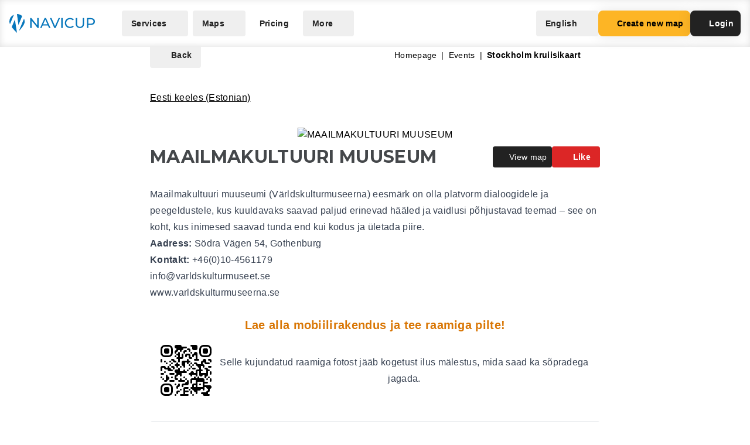

--- FILE ---
content_type: application/javascript
request_url: https://navicup.com/frontpage/public/dist/assets/iconify-GNubkJya.js
body_size: 6828
content:
import{f as ye,h as R,j as xe,w as be,k as ve,s as we,i as B,P as Ie}from"./languages-DjGBg7kH.js";const re=/^[a-z0-9]+(-[a-z0-9]+)*$/,M=(e,o,n,i="")=>{const t=e.split(":");if(e.slice(0,1)==="@"){if(t.length<2||t.length>3)return null;i=t.shift().slice(1)}if(t.length>3||!t.length)return null;if(t.length>1){const l=t.pop(),u=t.pop(),c={provider:t.length>0?t[0]:i,prefix:u,name:l};return o&&!E(c)?null:c}const s=t[0],r=s.split("-");if(r.length>1){const l={provider:i,prefix:r.shift(),name:r.join("-")};return o&&!E(l)?null:l}if(n&&i===""){const l={provider:i,prefix:"",name:s};return o&&!E(l,n)?null:l}return null},E=(e,o)=>e?!!((o&&e.prefix===""||e.prefix)&&e.name):!1,ce=Object.freeze({left:0,top:0,width:16,height:16}),L=Object.freeze({rotate:0,vFlip:!1,hFlip:!1}),D=Object.freeze({...ce,...L}),U=Object.freeze({...D,body:"",hidden:!1});function ke(e,o){const n={};!e.hFlip!=!o.hFlip&&(n.hFlip=!0),!e.vFlip!=!o.vFlip&&(n.vFlip=!0);const i=((e.rotate||0)+(o.rotate||0))%4;return i&&(n.rotate=i),n}function K(e,o){const n=ke(e,o);for(const i in U)i in L?i in e&&!(i in n)&&(n[i]=L[i]):i in o?n[i]=o[i]:i in e&&(n[i]=e[i]);return n}function Se(e,o){const n=e.icons,i=e.aliases||Object.create(null),t=Object.create(null);function s(r){if(n[r])return t[r]=[];if(!(r in t)){t[r]=null;const l=i[r]&&i[r].parent,u=l&&s(l);u&&(t[r]=[l].concat(u))}return t[r]}return Object.keys(n).concat(Object.keys(i)).forEach(s),t}function Te(e,o,n){const i=e.icons,t=e.aliases||Object.create(null);let s={};function r(l){s=K(i[l]||t[l],s)}return r(o),n.forEach(r),K(e,s)}function le(e,o){const n=[];if(typeof e!="object"||typeof e.icons!="object")return n;e.not_found instanceof Array&&e.not_found.forEach(t=>{o(t,null),n.push(t)});const i=Se(e);for(const t in i){const s=i[t];s&&(o(t,Te(e,t,s)),n.push(t))}return n}const Ce={provider:"",aliases:{},not_found:{},...ce};function z(e,o){for(const n in o)if(n in e&&typeof e[n]!=typeof o[n])return!1;return!0}function ue(e){if(typeof e!="object"||e===null)return null;const o=e;if(typeof o.prefix!="string"||!e.icons||typeof e.icons!="object"||!z(e,Ce))return null;const n=o.icons;for(const t in n){const s=n[t];if(!t||typeof s.body!="string"||!z(s,U))return null}const i=o.aliases||Object.create(null);for(const t in i){const s=i[t],r=s.parent;if(!t||typeof r!="string"||!n[r]&&!i[r]||!z(s,U))return null}return o}const W=Object.create(null);function Pe(e,o){return{provider:e,prefix:o,icons:Object.create(null),missing:new Set}}function S(e,o){const n=W[e]||(W[e]=Object.create(null));return n[o]||(n[o]=Pe(e,o))}function fe(e,o){return ue(o)?le(o,(n,i)=>{i?e.icons[n]=i:e.missing.add(n)}):[]}function je(e,o,n){try{if(typeof n.body=="string")return e.icons[o]={...n},!0}catch{}return!1}let j=!1;function ae(e){return typeof e=="boolean"&&(j=e),j}function Fe(e){const o=typeof e=="string"?M(e,!0,j):e;if(o){const n=S(o.provider,o.prefix),i=o.name;return n.icons[i]||(n.missing.has(i)?null:void 0)}}function Ee(e,o){const n=M(e,!0,j);if(!n)return!1;const i=S(n.provider,n.prefix);return o?je(i,n.name,o):(i.missing.add(n.name),!0)}function Oe(e,o){if(typeof e!="object")return!1;if(typeof o!="string"&&(o=e.provider||""),j&&!o&&!e.prefix){let t=!1;return ue(e)&&(e.prefix="",le(e,(s,r)=>{Ee(s,r)&&(t=!0)})),t}const n=e.prefix;if(!E({prefix:n,name:"a"}))return!1;const i=S(o,n);return!!fe(i,e)}const de=Object.freeze({width:null,height:null}),pe=Object.freeze({...de,...L}),Ae=/(-?[0-9.]*[0-9]+[0-9.]*)/g,Le=/^-?[0-9.]*[0-9]+[0-9.]*$/g;function J(e,o,n){if(o===1)return e;if(n=n||100,typeof e=="number")return Math.ceil(e*o*n)/n;if(typeof e!="string")return e;const i=e.split(Ae);if(i===null||!i.length)return e;const t=[];let s=i.shift(),r=Le.test(s);for(;;){if(r){const l=parseFloat(s);isNaN(l)?t.push(s):t.push(Math.ceil(l*o*n)/n)}else t.push(s);if(s=i.shift(),s===void 0)return t.join("");r=!r}}function Me(e,o="defs"){let n="";const i=e.indexOf("<"+o);for(;i>=0;){const t=e.indexOf(">",i),s=e.indexOf("</"+o);if(t===-1||s===-1)break;const r=e.indexOf(">",s);if(r===-1)break;n+=e.slice(t+1,s).trim(),e=e.slice(0,i).trim()+e.slice(r+1)}return{defs:n,content:e}}function De(e,o){return e?"<defs>"+e+"</defs>"+o:o}function Ne(e,o,n){const i=Me(e);return De(i.defs,o+i.content+n)}const Re=e=>e==="unset"||e==="undefined"||e==="none";function ze(e,o){const n={...D,...e},i={...pe,...o},t={left:n.left,top:n.top,width:n.width,height:n.height};let s=n.body;[n,i].forEach(m=>{const a=[],k=m.hFlip,w=m.vFlip;let v=m.rotate;k?w?v+=2:(a.push("translate("+(t.width+t.left).toString()+" "+(0-t.top).toString()+")"),a.push("scale(-1 1)"),t.top=t.left=0):w&&(a.push("translate("+(0-t.left).toString()+" "+(t.height+t.top).toString()+")"),a.push("scale(1 -1)"),t.top=t.left=0);let x;switch(v<0&&(v-=Math.floor(v/4)*4),v=v%4,v){case 1:x=t.height/2+t.top,a.unshift("rotate(90 "+x.toString()+" "+x.toString()+")");break;case 2:a.unshift("rotate(180 "+(t.width/2+t.left).toString()+" "+(t.height/2+t.top).toString()+")");break;case 3:x=t.width/2+t.left,a.unshift("rotate(-90 "+x.toString()+" "+x.toString()+")");break}v%2===1&&(t.left!==t.top&&(x=t.left,t.left=t.top,t.top=x),t.width!==t.height&&(x=t.width,t.width=t.height,t.height=x)),a.length&&(s=Ne(s,'<g transform="'+a.join(" ")+'">',"</g>"))});const r=i.width,l=i.height,u=t.width,c=t.height;let f,d;r===null?(d=l===null?"1em":l==="auto"?c:l,f=J(d,u/c)):(f=r==="auto"?u:r,d=l===null?J(f,c/u):l==="auto"?c:l);const p={},g=(m,a)=>{Re(a)||(p[m]=a.toString())};g("width",f),g("height",d);const y=[t.left,t.top,u,c];return p.viewBox=y.join(" "),{attributes:p,viewBox:y,body:s}}const Qe=/\sid="(\S+)"/g,Ue="IconifyId"+Date.now().toString(16)+(Math.random()*16777216|0).toString(16);let qe=0;function He(e,o=Ue){const n=[];let i;for(;i=Qe.exec(e);)n.push(i[1]);if(!n.length)return e;const t="suffix"+(Math.random()*16777216|Date.now()).toString(16);return n.forEach(s=>{const r=typeof o=="function"?o(s):o+(qe++).toString(),l=s.replace(/[.*+?^${}()|[\]\\]/g,"\\$&");e=e.replace(new RegExp('([#;"])('+l+')([")]|\\.[a-z])',"g"),"$1"+r+t+"$3")}),e=e.replace(new RegExp(t,"g"),""),e}const q=Object.create(null);function $e(e,o){q[e]=o}function H(e){return q[e]||q[""]}function V(e){let o;if(typeof e.resources=="string")o=[e.resources];else if(o=e.resources,!(o instanceof Array)||!o.length)return null;return{resources:o,path:e.path||"/",maxURL:e.maxURL||500,rotate:e.rotate||750,timeout:e.timeout||5e3,random:e.random===!0,index:e.index||0,dataAfterTimeout:e.dataAfterTimeout!==!1}}const G=Object.create(null),C=["https://api.simplesvg.com","https://api.unisvg.com"],O=[];for(;C.length>0;)C.length===1||Math.random()>.5?O.push(C.shift()):O.push(C.pop());G[""]=V({resources:["https://api.iconify.design"].concat(O)});function Ve(e,o){const n=V(o);return n===null?!1:(G[e]=n,!0)}function _(e){return G[e]}const Ge=()=>{let e;try{if(e=fetch,typeof e=="function")return e}catch{}};let X=Ge();function _e(e,o){const n=_(e);if(!n)return 0;let i;if(!n.maxURL)i=0;else{let t=0;n.resources.forEach(r=>{t=Math.max(t,r.length)});const s=o+".json?icons=";i=n.maxURL-t-n.path.length-s.length}return i}function Be(e){return e===404}const Ke=(e,o,n)=>{const i=[],t=_e(e,o),s="icons";let r={type:s,provider:e,prefix:o,icons:[]},l=0;return n.forEach((u,c)=>{l+=u.length+1,l>=t&&c>0&&(i.push(r),r={type:s,provider:e,prefix:o,icons:[]},l=u.length),r.icons.push(u)}),i.push(r),i};function We(e){if(typeof e=="string"){const o=_(e);if(o)return o.path}return"/"}const Je=(e,o,n)=>{if(!X){n("abort",424);return}let i=We(o.provider);switch(o.type){case"icons":{const s=o.prefix,l=o.icons.join(","),u=new URLSearchParams({icons:l});i+=s+".json?"+u.toString();break}case"custom":{const s=o.uri;i+=s.slice(0,1)==="/"?s.slice(1):s;break}default:n("abort",400);return}let t=503;X(e+i).then(s=>{const r=s.status;if(r!==200){setTimeout(()=>{n(Be(r)?"abort":"next",r)});return}return t=501,s.json()}).then(s=>{if(typeof s!="object"||s===null){setTimeout(()=>{s===404?n("abort",s):n("next",t)});return}setTimeout(()=>{n("success",s)})}).catch(()=>{n("next",t)})},Xe={prepare:Ke,send:Je};function Ye(e){const o={loaded:[],missing:[],pending:[]},n=Object.create(null);e.sort((t,s)=>t.provider!==s.provider?t.provider.localeCompare(s.provider):t.prefix!==s.prefix?t.prefix.localeCompare(s.prefix):t.name.localeCompare(s.name));let i={provider:"",prefix:"",name:""};return e.forEach(t=>{if(i.name===t.name&&i.prefix===t.prefix&&i.provider===t.provider)return;i=t;const s=t.provider,r=t.prefix,l=t.name,u=n[s]||(n[s]=Object.create(null)),c=u[r]||(u[r]=S(s,r));let f;l in c.icons?f=o.loaded:r===""||c.missing.has(l)?f=o.missing:f=o.pending;const d={provider:s,prefix:r,name:l};f.push(d)}),o}function he(e,o){e.forEach(n=>{const i=n.loaderCallbacks;i&&(n.loaderCallbacks=i.filter(t=>t.id!==o))})}function Ze(e){e.pendingCallbacksFlag||(e.pendingCallbacksFlag=!0,setTimeout(()=>{e.pendingCallbacksFlag=!1;const o=e.loaderCallbacks?e.loaderCallbacks.slice(0):[];if(!o.length)return;let n=!1;const i=e.provider,t=e.prefix;o.forEach(s=>{const r=s.icons,l=r.pending.length;r.pending=r.pending.filter(u=>{if(u.prefix!==t)return!0;const c=u.name;if(e.icons[c])r.loaded.push({provider:i,prefix:t,name:c});else if(e.missing.has(c))r.missing.push({provider:i,prefix:t,name:c});else return n=!0,!0;return!1}),r.pending.length!==l&&(n||he([e],s.id),s.callback(r.loaded.slice(0),r.missing.slice(0),r.pending.slice(0),s.abort))})}))}let et=0;function tt(e,o,n){const i=et++,t=he.bind(null,n,i);if(!o.pending.length)return t;const s={id:i,icons:o,callback:e,abort:t};return n.forEach(r=>{(r.loaderCallbacks||(r.loaderCallbacks=[])).push(s)}),t}function nt(e,o=!0,n=!1){const i=[];return e.forEach(t=>{const s=typeof t=="string"?M(t,o,n):t;s&&i.push(s)}),i}var ot={resources:[],index:0,timeout:2e3,rotate:750,random:!1,dataAfterTimeout:!1};function it(e,o,n,i){const t=e.resources.length,s=e.random?Math.floor(Math.random()*t):e.index;let r;if(e.random){let h=e.resources.slice(0);for(r=[];h.length>1;){const b=Math.floor(Math.random()*h.length);r.push(h[b]),h=h.slice(0,b).concat(h.slice(b+1))}r=r.concat(h)}else r=e.resources.slice(s).concat(e.resources.slice(0,s));const l=Date.now();let u="pending",c=0,f,d=null,p=[],g=[];typeof i=="function"&&g.push(i);function y(){d&&(clearTimeout(d),d=null)}function m(){u==="pending"&&(u="aborted"),y(),p.forEach(h=>{h.status==="pending"&&(h.status="aborted")}),p=[]}function a(h,b){b&&(g=[]),typeof h=="function"&&g.push(h)}function k(){return{startTime:l,payload:o,status:u,queriesSent:c,queriesPending:p.length,subscribe:a,abort:m}}function w(){u="failed",g.forEach(h=>{h(void 0,f)})}function v(){p.forEach(h=>{h.status==="pending"&&(h.status="aborted")}),p=[]}function x(h,b,T){const F=b!=="success";switch(p=p.filter(I=>I!==h),u){case"pending":break;case"failed":if(F||!e.dataAfterTimeout)return;break;default:return}if(b==="abort"){f=T,w();return}if(F){f=T,p.length||(r.length?N():w());return}if(y(),v(),!e.random){const I=e.resources.indexOf(h.resource);I!==-1&&I!==e.index&&(e.index=I)}u="completed",g.forEach(I=>{I(T)})}function N(){if(u!=="pending")return;y();const h=r.shift();if(h===void 0){if(p.length){d=setTimeout(()=>{y(),u==="pending"&&(v(),w())},e.timeout);return}w();return}const b={status:"pending",resource:h,callback:(T,F)=>{x(b,T,F)}};p.push(b),c++,d=setTimeout(N,e.rotate),n(h,o,b.callback)}return setTimeout(N),k}function ge(e){const o={...ot,...e};let n=[];function i(){n=n.filter(l=>l().status==="pending")}function t(l,u,c){const f=it(o,l,u,(d,p)=>{i(),c&&c(d,p)});return n.push(f),f}function s(l){return n.find(u=>l(u))||null}return{query:t,find:s,setIndex:l=>{o.index=l},getIndex:()=>o.index,cleanup:i}}function Y(){}const Q=Object.create(null);function st(e){if(!Q[e]){const o=_(e);if(!o)return;const n=ge(o),i={config:o,redundancy:n};Q[e]=i}return Q[e]}function rt(e,o,n){let i,t;if(typeof e=="string"){const s=H(e);if(!s)return n(void 0,424),Y;t=s.send;const r=st(e);r&&(i=r.redundancy)}else{const s=V(e);if(s){i=ge(s);const r=e.resources?e.resources[0]:"",l=H(r);l&&(t=l.send)}}return!i||!t?(n(void 0,424),Y):i.query(o,t,n)().abort}function Z(){}function ct(e){e.iconsLoaderFlag||(e.iconsLoaderFlag=!0,setTimeout(()=>{e.iconsLoaderFlag=!1,Ze(e)}))}function lt(e){const o=[],n=[];return e.forEach(i=>{(i.match(re)?o:n).push(i)}),{valid:o,invalid:n}}function P(e,o,n){function i(){const t=e.pendingIcons;o.forEach(s=>{t&&t.delete(s),e.icons[s]||e.missing.add(s)})}if(n&&typeof n=="object")try{if(!fe(e,n).length){i();return}}catch(t){console.error(t)}i(),ct(e)}function ee(e,o){e instanceof Promise?e.then(n=>{o(n)}).catch(()=>{o(null)}):o(e)}function ut(e,o){e.iconsToLoad?e.iconsToLoad=e.iconsToLoad.concat(o).sort():e.iconsToLoad=o,e.iconsQueueFlag||(e.iconsQueueFlag=!0,setTimeout(()=>{e.iconsQueueFlag=!1;const{provider:n,prefix:i}=e,t=e.iconsToLoad;if(delete e.iconsToLoad,!t||!t.length)return;const s=e.loadIcon;if(e.loadIcons&&(t.length>1||!s)){ee(e.loadIcons(t,i,n),f=>{P(e,t,f)});return}if(s){t.forEach(f=>{const d=s(f,i,n);ee(d,p=>{const g=p?{prefix:i,icons:{[f]:p}}:null;P(e,[f],g)})});return}const{valid:r,invalid:l}=lt(t);if(l.length&&P(e,l,null),!r.length)return;const u=i.match(re)?H(n):null;if(!u){P(e,r,null);return}u.prepare(n,i,r).forEach(f=>{rt(n,f,d=>{P(e,f.icons,d)})})}))}const ft=(e,o)=>{const n=nt(e,!0,ae()),i=Ye(n);if(!i.pending.length){let u=!0;return o&&setTimeout(()=>{u&&o(i.loaded,i.missing,i.pending,Z)}),()=>{u=!1}}const t=Object.create(null),s=[];let r,l;return i.pending.forEach(u=>{const{provider:c,prefix:f}=u;if(f===l&&c===r)return;r=c,l=f,s.push(S(c,f));const d=t[c]||(t[c]=Object.create(null));d[f]||(d[f]=[])}),i.pending.forEach(u=>{const{provider:c,prefix:f,name:d}=u,p=S(c,f),g=p.pendingIcons||(p.pendingIcons=new Set);g.has(d)||(g.add(d),t[c][f].push(d))}),s.forEach(u=>{const c=t[u.provider][u.prefix];c.length&&ut(u,c)}),o?tt(o,i,s):Z};function at(e,o){const n={...e};for(const i in o){const t=o[i],s=typeof t;i in de?(t===null||t&&(s==="string"||s==="number"))&&(n[i]=t):s===typeof n[i]&&(n[i]=i==="rotate"?t%4:t)}return n}const dt=/[\s,]+/;function pt(e,o){o.split(dt).forEach(n=>{switch(n.trim()){case"horizontal":e.hFlip=!0;break;case"vertical":e.vFlip=!0;break}})}function ht(e,o=0){const n=e.replace(/^-?[0-9.]*/,"");function i(t){for(;t<0;)t+=4;return t%4}if(n===""){const t=parseInt(e);return isNaN(t)?0:i(t)}else if(n!==e){let t=0;switch(n){case"%":t=25;break;case"deg":t=90}if(t){let s=parseFloat(e.slice(0,e.length-n.length));return isNaN(s)?0:(s=s/t,s%1===0?i(s):0)}}return o}function gt(e,o){let n=e.indexOf("xlink:")===-1?"":' xmlns:xlink="http://www.w3.org/1999/xlink"';for(const i in o)n+=" "+i+'="'+o[i]+'"';return'<svg xmlns="http://www.w3.org/2000/svg"'+n+">"+e+"</svg>"}function mt(e){return e.replace(/"/g,"'").replace(/%/g,"%25").replace(/#/g,"%23").replace(/</g,"%3C").replace(/>/g,"%3E").replace(/\s+/g," ")}function yt(e){return"data:image/svg+xml,"+mt(e)}function xt(e){return'url("'+yt(e)+'")'}const te={...pe,inline:!1},bt={xmlns:"http://www.w3.org/2000/svg","xmlns:xlink":"http://www.w3.org/1999/xlink","aria-hidden":!0,role:"img"},vt={display:"inline-block"},$={backgroundColor:"currentColor"},me={backgroundColor:"transparent"},ne={Image:"var(--svg)",Repeat:"no-repeat",Size:"100% 100%"},oe={webkitMask:$,mask:$,background:me};for(const e in oe){const o=oe[e];for(const n in ne)o[e+n]=ne[n]}const A={};["horizontal","vertical"].forEach(e=>{const o=e.slice(0,1)+"Flip";A[e+"-flip"]=o,A[e.slice(0,1)+"-flip"]=o,A[e+"Flip"]=o});function ie(e){return e+(e.match(/^[-0-9.]+$/)?"px":"")}const se=(e,o)=>{const n=at(te,o),i={...bt},t=o.mode||"svg",s={},r=o.style,l=typeof r=="object"&&!(r instanceof Array)?r:{};for(let m in o){const a=o[m];if(a!==void 0)switch(m){case"icon":case"style":case"onLoad":case"mode":case"ssr":break;case"inline":case"hFlip":case"vFlip":n[m]=a===!0||a==="true"||a===1;break;case"flip":typeof a=="string"&&pt(n,a);break;case"color":s.color=a;break;case"rotate":typeof a=="string"?n[m]=ht(a):typeof a=="number"&&(n[m]=a);break;case"ariaHidden":case"aria-hidden":a!==!0&&a!=="true"&&delete i["aria-hidden"];break;default:{const k=A[m];k?(a===!0||a==="true"||a===1)&&(n[k]=!0):te[m]===void 0&&(i[m]=a)}}}const u=ze(e,n),c=u.attributes;if(n.inline&&(s.verticalAlign="-0.125em"),t==="svg"){i.style={...s,...l},Object.assign(i,c);let m=0,a=o.id;return typeof a=="string"&&(a=a.replace(/-/g,"_")),i.innerHTML=He(u.body,a?()=>a+"ID"+m++:"iconifyVue"),B("svg",i)}const{body:f,width:d,height:p}=e,g=t==="mask"||(t==="bg"?!1:f.indexOf("currentColor")!==-1),y=gt(f,{...c,width:d+"",height:p+""});return i.style={...s,"--svg":xt(y),width:ie(c.width),height:ie(c.height),...vt,...g?$:me,...l},B("span",i)};ae(!0);$e("",Xe);if(typeof document<"u"&&typeof window<"u"){const e=window;if(e.IconifyPreload!==void 0){const o=e.IconifyPreload,n="Invalid IconifyPreload syntax.";typeof o=="object"&&o!==null&&(o instanceof Array?o:[o]).forEach(i=>{try{(typeof i!="object"||i===null||i instanceof Array||typeof i.icons!="object"||typeof i.prefix!="string"||!Oe(i))&&console.error(n)}catch{console.error(n)}})}if(e.IconifyProviders!==void 0){const o=e.IconifyProviders;if(typeof o=="object"&&o!==null)for(let n in o){const i="IconifyProviders["+n+"] is invalid.";try{const t=o[n];if(typeof t!="object"||!t||t.resources===void 0)continue;Ve(n,t)||console.error(i)}catch{console.error(i)}}}}const wt={...D,body:""},kt=ye((e,{emit:o})=>{const n=R(null);function i(){n.value&&(n.value.abort?.(),n.value=null)}const t=R(!!e.ssr),s=R(""),r=we(null);function l(){const c=e.icon;if(typeof c=="object"&&c!==null&&typeof c.body=="string")return s.value="",{data:c};let f;if(typeof c!="string"||(f=M(c,!1,!0))===null)return null;let d=Fe(f);if(!d){const y=n.value;return(!y||y.name!==c)&&(d===null?n.value={name:c}:n.value={name:c,abort:ft([f],u)}),null}i(),s.value!==c&&(s.value=c,Ie(()=>{o("load",c)}));const p=e.customise;if(p){d=Object.assign({},d);const y=p(d.body,f.name,f.prefix,f.provider);typeof y=="string"&&(d.body=y)}const g=["iconify"];return f.prefix!==""&&g.push("iconify--"+f.prefix),f.provider!==""&&g.push("iconify--"+f.provider),{data:d,classes:g}}function u(){const c=l();c?c.data!==r.value?.data&&(r.value=c):r.value=null}return t.value?u():xe(()=>{t.value=!0,u()}),be(()=>e.icon,u),ve(i),()=>{const c=r.value;if(!c)return se(wt,e);let f=e;return c.classes&&(f={...e,class:c.classes.join(" ")}),se({...D,...c.data},f)}},{props:["icon","mode","ssr","width","height","style","color","inline","rotate","hFlip","horizontalFlip","vFlip","verticalFlip","flip","id","ariaHidden","customise","title"],emits:["load"]});export{kt as I};


--- FILE ---
content_type: application/javascript
request_url: https://navicup.com/frontpage/public/dist/assets/Navigation-CN6ULSXy.js
body_size: 2666
content:
import{u as W,V as J,h as F,r as C,c as b,b as u,a as t,v as n,y as f,x as l,t as i,o as g,F as M,A as T,E as v,D as V,B as K,H as X,l as y,g as Y}from"./languages-DjGBg7kH.js";import{r as Z,l as G}from"./app-C7LbIjfd.js";import{I as $}from"./iconify-GNubkJya.js";import{g as q}from"./shared-Dhw0-QPx.js";import x from"./LoginModal-BOeDiwb2.js";import p from"./PrimaryBtn-BAxowgs2.js";import z from"./TertiaryButton-BXA4perm.js";import"./keyboard-BiqTU7ih.js";const _={class:"w-full fixed top-0 flex items-center h-16 md:h-20 px-4 z-30",style:{background:"rgba(255, 255, 255, 0.9)","box-shadow":"inset 0 -1px 12px rgba(0, 0, 0, 0.12)","backdrop-filter":"blur(6px)"}},ee={class:"flex items-center w-full justify-between"},oe={class:"flex items-center"},ne={class:"hidden lg:flex space-x-2 items-center ml-8"},te={class:"hidden lg:flex items-center gap-2"},le={class:"absolute top-0 left-0 w-full h-screen bg-white px-4 shadow-lg b border-b border-gray-200",style:{"z-index":"3"}},ie={class:"flex flex-col h-screen"},ae={class:"flex w-full justify-between h-16 items-center"},se={class:"grid grid-cols-2 mt-2 pb-4 gap-2 border-b border-gray-200"},re={class:"flex flex-col gap-2 mt-4 pb-4"},ue={key:0,class:"flex mt-4 justify-between"},de=["onClick"],fe=["src"],Ce={__name:"Navigation",setup($e){const E=F(null),S=e=>{r.openMenu=!1,E.value.showLoginModal(e)},R=y(()=>q("logged_email")),N=y(()=>!!R.value),I=()=>{fetch("https://navicup.com/public/pages/social-login/logout.php").then(e=>location.reload())};setTimeout(()=>{document.querySelectorAll('a[role="menuitem"]').forEach(o=>{o.onclick=()=>{setTimeout(()=>document.querySelector(".mx-auto.w-full").click(),450)}}),B(w.locale.value)},250);const w=W(),k=[{name:"Eesti",code:"ee",flagCode:"ee"},{name:"English",code:"en",flagCode:"us"},{name:"Suomi",code:"fi",flagCode:"fi"},{name:"Svenska",code:"se",flagCode:"se"},{name:"Deutsch",code:"de",flagCode:"de"},{name:"Español",code:"es",flagCode:"es"},{name:"Italiano",code:"it",flagCode:"it"},{name:"Polski",code:"pl",flagCode:"pl"},{name:"Français",code:"fr",flagCode:"fr"},{name:"Українська",code:"uk",flagCode:"ua"}],A=["en"],U=["ee","en","se","fi","de","es","it","pl","fr","uk"],B=e=>{localStorage.setItem("locale",e);const o=j().current();if(o&&o!=""&&U.includes(o.split(".").pop(-1))){const c=o.substring(0,o.lastIndexOf("."));Z.get(j(c+"."+e))}A.includes(e)||(A.push(e),fetch(`https://navicup.com/frontpage/resources/lang/${e}.json`).then(c=>c.json()).then(c=>{w.setLocaleMessage(e,c)}))},j=J("route"),r=Y({openMenu:!1,phoneLanguageAccordion:!1}),Q=y(()=>k.find(e=>e.code===w.locale.value)||k[1]),L=F(Q.value.name),H=e=>`https://flagcdn.com/${e}.svg`,D=(e,o)=>{L.value=e,B(o),w.locale.value=o,r.openMenu=!1;const s=new URL(window.location.href).pathname.split("/").filter(Boolean);if(!s.some(h=>h.toLowerCase()==="object"||h.toLowerCase()==="objects"))return;const m=window.supportedLocales||[],d=s[s.length-1].toLowerCase();m.find(h=>{const[O,P]=h.split("_");return O.toLowerCase()===d||P.toLowerCase()===d})?s[s.length-1]=o.toLowerCase():s.push(o.toLowerCase()),window.location.href="/"+s.join("/")};return(e,o)=>{const c=C("FullLogo"),s=C("DropdownLink"),m=C("DropdownMenuItem"),d=C("MobileMenuButton");return g(),b(M,null,[u("div",_,[u("div",ee,[u("div",oe,[t(f(G),{href:e.$route("index"),"aria-label":"Navicup homepage button"},{default:n(()=>[t(c,{class:"w-8 h-auto"})]),_:1},8,["href"]),u("div",ne,[t(m,null,{name:n(()=>[l(i(e.$t("ourServices")),1)]),links:n(()=>[t(s,{href:e.$route(`museum.index.${e.$root.$i18n.locale}`)},{heading:n(()=>[l(i(e.$t("museums.title")),1)]),_:1},8,["href"]),t(s,{href:e.$route(`schools.index.${e.$root.$i18n.locale}`)},{heading:n(()=>[l(i(e.$t("schools.title")),1)]),_:1},8,["href"]),t(s,{href:e.$route(`audioguide.index.${e.$root.$i18n.locale}`)},{heading:n(()=>[l(i(e.$t("audioguide.title")),1)]),_:1},8,["href"]),t(s,{href:e.$route(`competition.index.${e.$root.$i18n.locale}`)},{heading:n(()=>[l(i(e.$t("competition.title")),1)]),_:1},8,["href"]),t(s,{href:e.$route(`branding.index.${e.$root.$i18n.locale}`)},{heading:n(()=>[l(i(e.$t("branding.title")),1)]),_:1},8,["href"]),t(s,{href:e.$route(`localGov.index.${e.$root.$i18n.locale}`)},{heading:n(()=>[l(i(e.$t("localGov.title")),1)]),_:1},8,["href"]),t(s,{href:e.$route(`serviceSales.index.${e.$root.$i18n.locale}`)},{heading:n(()=>[l(i(e.$t("serviceSales.title")),1)]),_:1},8,["href"])]),_:1}),t(m,null,{name:n(()=>[l(i(e.$t("maps")),1)]),links:n(()=>[t(s,{href:e.$route("activeEvents.index")},{heading:n(()=>[l(i(e.$t("activeEvents.header")),1)]),desc:n(()=>[l(i(e.$t("activeEvents.desc")),1)]),_:1},8,["href"]),t(s,{href:e.$route("archivedEvents.index")},{heading:n(()=>[l(i(e.$t("activeEvents.archiveBtn")),1)]),_:1},8,["href"])]),_:1}),t(z,{href:e.$route(`pricing.index.${e.$root.$i18n.locale}`)},{default:n(()=>[l(i(e.$t("nav.priceList")),1)]),_:1},8,["href"]),t(m,null,{name:n(()=>[l(i(e.$t("nav.more")),1)]),links:n(()=>[t(m,{fullWidth:"true"},{name:n(()=>[l(i(e.$t("nav.videoTutorials.heading")),1)]),desc:n(()=>[l(i(e.$t("nav.videoTutorials.descr")),1)]),links:n(()=>[t(s,{href:e.$route(`audiovideo.index.${e.$root.$i18n.locale}`)},{heading:n(()=>[l(i(e.$t("pages.audio.tutorials")),1)]),_:1},8,["href"]),t(s,{href:e.$route(`competitionguidevideo.index.${e.$root.$i18n.locale}`)},{heading:n(()=>[l(i(e.$t("pages.gamesAndComp.tutorials")),1)]),_:1},8,["href"])]),_:1}),t(s,{href:e.$route(`contact.index.${e.$root.$i18n.locale}`)},{heading:n(()=>[l(i(e.$t("nav.contact.heading")),1)]),desc:n(()=>[l(i(e.$t("nav.contact.desc")),1)]),_:1},8,["href"]),t(s,{href:e.$route(`faq.index.${e.$root.$i18n.locale}`)},{heading:n(()=>[l(i(e.$t("nav.FAQ.heading")),1)]),desc:n(()=>[l(i(e.$t("nav.FAQ.desc")),1)]),_:1},8,["href"])]),_:1})])]),u("div",te,[u("div",null,[t(m,null,{name:n(()=>[l(i(L.value),1)]),links:n(()=>[(g(),b(M,null,T(k,a=>t(s,{key:a.code,onClick:h=>D(a.name,a.code)},{heading:n(()=>[l(i(a.name),1)]),_:2},1032,["onClick"])),64))]),_:1}),o[17]||(o[17]=u("div",null,null,-1))]),t(p,{href:e.$route("createNewMap.index"),type:"orange"},{default:n(()=>[t(f($),{icon:"mdi:map-outline",class:"w-5 h-5"}),l(" "+i(e.$t("nav.createNewMap")),1)]),_:1},8,["href"]),f(q)("is_logged_in")=="admin"?(g(),v(p,{key:0,href:"https://navicup.com/admin/",type:"black"},{default:n(()=>[t(f($),{icon:"mdi:account-cog-outline",class:"w-5 h-5"}),o[18]||(o[18]=l(" Admin ",-1))]),_:1})):V("",!0),N.value?(g(),v(p,{key:1,onClick:o[0]||(o[0]=a=>I()),type:"white"},{default:n(()=>[t(f($),{icon:"mdi:account-outline",class:"w-5 h-5"}),o[19]||(o[19]=l(" Logout ",-1))]),_:1})):(g(),v(p,{key:2,onClick:o[1]||(o[1]=a=>S("login")),type:"black"},{default:n(()=>[t(f($),{icon:"mdi:account-outline",class:"w-5 h-5"}),o[20]||(o[20]=l(" Login ",-1))]),_:1}))]),u("button",{onClick:o[2]||(o[2]=a=>r.openMenu=!r.openMenu),class:"lg:hidden cursor-pointer hover:bg-foggy-day p-2 rounded","aria-label":"Main menu toggle button"},[t(f($),{icon:"mdi:hamburger-menu",class:"w-6 h-6 text-nc-blue"})])]),K(u("div",le,[u("div",ie,[u("div",ae,[t(f(G),{onClick:o[3]||(o[3]=a=>r.openMenu=!1),href:e.$route("index")},{default:n(()=>[t(c,{class:"w-8 h-auto"})]),_:1},8,["href"]),u("div",{onClick:o[4]||(o[4]=a=>r.openMenu=!r.openMenu),class:"p-2 hover:bg-foggy-day"},[t(f($),{icon:"mdi:close",class:"w-6 h-6 text-lead"})])]),u("div",se,[t(d,{href:e.$route(`museum.index.${e.$root.$i18n.locale}`)},{default:n(()=>[l(i(e.$t("museums.title")),1)]),_:1},8,["href"]),t(d,{href:e.$route(`schools.index.${e.$root.$i18n.locale}`)},{default:n(()=>[l(i(e.$t("schools.title")),1)]),_:1},8,["href"]),t(d,{onClick:o[5]||(o[5]=a=>r.openMenu=!1),href:e.$route(`audioguide.index.${e.$root.$i18n.locale}`)},{default:n(()=>[l(i(e.$t("audioguide.title")),1)]),_:1},8,["href"]),t(d,{onClick:o[6]||(o[6]=a=>r.openMenu=!1),href:e.$route(`competition.index.${e.$root.$i18n.locale}`)},{default:n(()=>[l(i(e.$t("competition.title")),1)]),_:1},8,["href"]),t(d,{onClick:o[7]||(o[7]=a=>r.openMenu=!1),href:e.$route(`branding.index.${e.$root.$i18n.locale}`)},{default:n(()=>[l(i(e.$t("branding.title")),1)]),_:1},8,["href"]),t(d,{onClick:o[8]||(o[8]=a=>r.openMenu=!1),href:e.$route(`localGov.index.${e.$root.$i18n.locale}`)},{default:n(()=>[l(i(e.$t("localGov.title")),1)]),_:1},8,["href"]),t(d,{onClick:o[9]||(o[9]=a=>r.openMenu=!1),href:e.$route(`serviceSales.index.${e.$root.$i18n.locale}`)},{default:n(()=>[l(i(e.$t("serviceSales.title")),1)]),_:1},8,["href"]),t(d,{onClick:o[10]||(o[10]=a=>r.openMenu=!1),href:e.$route(`contact.index.${e.$root.$i18n.locale}`)},{default:n(()=>[l(i(e.$t("nav.contact.heading")),1)]),_:1},8,["href"]),t(d,{onClick:o[11]||(o[11]=a=>r.openMenu=!1),href:e.$route(`pricing.index.${e.$root.$i18n.locale}`)},{default:n(()=>[l(i(e.$t("nav.priceList")),1)]),_:1},8,["href"]),t(d,{onClick:o[12]||(o[12]=a=>r.openMenu=!1),href:e.$route("activeEvents.index")},{default:n(()=>[l(i(e.$t("activeEvents.header")),1)]),_:1},8,["href"])]),u("div",re,[t(p,{onClick:o[13]||(o[13]=a=>r.openMenu=!1),href:e.$route("createNewMap.index")},{default:n(()=>[t(f($),{icon:"mdi:map-outline",class:"w-5 h-5"}),l(" "+i(e.$t("nav.createNewMap")),1)]),_:1},8,["href"]),N.value?(g(),v(p,{key:0,onClick:o[14]||(o[14]=a=>I()),type:"white"},{default:n(()=>[t(f($),{icon:"mdi:account-cog-outline",class:"w-5 h-5"}),o[21]||(o[21]=l(" Logout ",-1))]),_:1})):(g(),v(p,{key:1,onClick:o[15]||(o[15]=a=>S("login")),type:"black"},{default:n(()=>[t(f($),{icon:"mdi:account-outline",class:"w-5 h-5"}),o[22]||(o[22]=l(" Login ",-1))]),_:1})),u("div",null,[t(z,{class:"w-full",onClick:o[16]||(o[16]=a=>r.phoneLanguageAccordion=!r.phoneLanguageAccordion)},{default:n(()=>[t(f($),{icon:"mdi:language",class:"w-5 h-5"}),l(" "+i(L.value),1)]),_:1}),r.phoneLanguageAccordion?(g(),b("div",ue,[(g(),b(M,null,T(k,a=>u("button",{key:a.code,onClick:h=>D(a.name,a.code)},[u("img",{src:H(a.flagCode),class:"h-10 w-10 rounded-full",loading:"lazy"},null,8,fe)],8,de)),64))])):V("",!0)])])])],512),[[X,r.openMenu]])]),t(x,{ref_key:"loginModalComponent",ref:E},null,512)],64)}}};export{Ce as default};


--- FILE ---
content_type: application/javascript
request_url: https://navicup.com/frontpage/public/dist/assets/LoginModal-BOeDiwb2.js
body_size: 11541
content:
import{f as O,ai as U,h,j as $,k as D,i as x,F as Qe,w as Z,l as g,s as ct,aj as j,V as B,S as ft,N as pt,g as Xe,P as vt,z as mt,c as pe,a as V,v as X,y as P,b as p,x as _e,t as te,o as ve,B as me,C as ze,D as $e,H as qe}from"./languages-DjGBg7kH.js";import{_ as gt,u as ht}from"./app-C7LbIjfd.js";import{i as A,g as bt}from"./shared-Dhw0-QPx.js";import{I as yt}from"./iconify-GNubkJya.js";import{A as R,f as Ze,g as wt,o as S,u as J,P as be,e as _,S as G,i as oe,T as Et,j as Lt,a as we,l as et,w as Tt,b as C,d as St,N as Ce,s as xt,k as $t,m as q,t as kt}from"./keyboard-BiqTU7ih.js";function Ne(e){typeof queueMicrotask=="function"?queueMicrotask(e):Promise.resolve().then(e).catch(l=>setTimeout(()=>{throw l}))}function ae(){let e=[],l={addEventListener(t,n,r,o){return t.addEventListener(n,r,o),l.add(()=>t.removeEventListener(n,r,o))},requestAnimationFrame(...t){let n=requestAnimationFrame(...t);l.add(()=>cancelAnimationFrame(n))},nextFrame(...t){l.requestAnimationFrame(()=>{l.requestAnimationFrame(...t)})},setTimeout(...t){let n=setTimeout(...t);l.add(()=>clearTimeout(n))},microTask(...t){let n={current:!0};return Ne(()=>{n.current&&t[0]()}),l.add(()=>{n.current=!1})},style(t,n,r){let o=t.style.getPropertyValue(n);return Object.assign(t.style,{[n]:r}),this.add(()=>{Object.assign(t.style,{[n]:o})})},group(t){let n=ae();return t(n),this.add(()=>n.dispose())},add(t){return e.push(t),()=>{let n=e.indexOf(t);if(n>=0)for(let r of e.splice(n,1))r()}},dispose(){for(let t of e.splice(0))t()}};return l}var ye=(e=>(e[e.None=1]="None",e[e.Focusable=2]="Focusable",e[e.Hidden=4]="Hidden",e))(ye||{});let Pe=O({name:"Hidden",props:{as:{type:[Object,String],default:"div"},features:{type:Number,default:1}},setup(e,{slots:l,attrs:t}){return()=>{var n;let{features:r,...o}=e,s={"aria-hidden":(r&2)===2?!0:(n=o["aria-hidden"])!=null?n:void 0,hidden:(r&4)===4?!0:void 0,style:{position:"fixed",top:1,left:1,width:1,height:0,padding:0,margin:-1,overflow:"hidden",clip:"rect(0, 0, 0, 0)",whiteSpace:"nowrap",borderWidth:"0",...(r&4)===4&&(r&2)!==2&&{display:"none"}}};return R({ourProps:s,theirProps:o,slot:{},attrs:t,slots:l,name:"Hidden"})}}});function Ft(e){function l(){document.readyState!=="loading"&&(e(),document.removeEventListener("DOMContentLoaded",l))}typeof window<"u"&&typeof document<"u"&&(document.addEventListener("DOMContentLoaded",l),l())}let z=[];Ft(()=>{function e(l){l.target instanceof HTMLElement&&l.target!==document.body&&z[0]!==l.target&&(z.unshift(l.target),z=z.filter(t=>t!=null&&t.isConnected),z.splice(10))}window.addEventListener("click",e,{capture:!0}),window.addEventListener("mousedown",e,{capture:!0}),window.addEventListener("focus",e,{capture:!0}),document.body.addEventListener("click",e,{capture:!0}),document.body.addEventListener("mousedown",e,{capture:!0}),document.body.addEventListener("focus",e,{capture:!0})});function tt(e,l,t,n){Ze.isServer||U(r=>{e=e??window,e.addEventListener(l,t,n),r(()=>e.removeEventListener(l,t,n))})}var re=(e=>(e[e.Forwards=0]="Forwards",e[e.Backwards=1]="Backwards",e))(re||{});function Ct(){let e=h(0);return wt("keydown",l=>{l.key==="Tab"&&(e.value=l.shiftKey?1:0)}),e}function lt(e){if(!e)return new Set;if(typeof e=="function")return new Set(e());let l=new Set;for(let t of e.value){let n=S(t);n instanceof HTMLElement&&l.add(n)}return l}var nt=(e=>(e[e.None=1]="None",e[e.InitialFocus=2]="InitialFocus",e[e.TabLock=4]="TabLock",e[e.FocusLock=8]="FocusLock",e[e.RestoreFocus=16]="RestoreFocus",e[e.All=30]="All",e))(nt||{});let le=Object.assign(O({name:"FocusTrap",props:{as:{type:[Object,String],default:"div"},initialFocus:{type:Object,default:null},features:{type:Number,default:30},containers:{type:[Object,Function],default:h(new Set)}},inheritAttrs:!1,setup(e,{attrs:l,slots:t,expose:n}){let r=h(null);n({el:r,$el:r});let o=g(()=>oe(r)),s=h(!1);$(()=>s.value=!0),D(()=>s.value=!1),Ot({ownerDocument:o},g(()=>s.value&&!!(e.features&16)));let i=Mt({ownerDocument:o,container:r,initialFocus:g(()=>e.initialFocus)},g(()=>s.value&&!!(e.features&2)));At({ownerDocument:o,container:r,containers:e.containers,previousActiveElement:i},g(()=>s.value&&!!(e.features&8)));let u=Ct();function d(m){let b=S(r);b&&(f=>f())(()=>{J(u.value,{[re.Forwards]:()=>{be(b,_.First,{skipElements:[m.relatedTarget]})},[re.Backwards]:()=>{be(b,_.Last,{skipElements:[m.relatedTarget]})}})})}let c=h(!1);function E(m){m.key==="Tab"&&(c.value=!0,requestAnimationFrame(()=>{c.value=!1}))}function v(m){if(!s.value)return;let b=lt(e.containers);S(r)instanceof HTMLElement&&b.add(S(r));let f=m.relatedTarget;f instanceof HTMLElement&&f.dataset.headlessuiFocusGuard!=="true"&&(rt(b,f)||(c.value?be(S(r),J(u.value,{[re.Forwards]:()=>_.Next,[re.Backwards]:()=>_.Previous})|_.WrapAround,{relativeTo:m.target}):m.target instanceof HTMLElement&&G(m.target)))}return()=>{let m={},b={ref:r,onKeydown:E,onFocusout:v},{features:f,initialFocus:a,containers:y,...T}=e;return x(Qe,[!!(f&4)&&x(Pe,{as:"button",type:"button","data-headlessui-focus-guard":!0,onFocus:d,features:ye.Focusable}),R({ourProps:b,theirProps:{...l,...T},slot:m,attrs:l,slots:t,name:"FocusTrap"}),!!(f&4)&&x(Pe,{as:"button",type:"button","data-headlessui-focus-guard":!0,onFocus:d,features:ye.Focusable})])}}}),{features:nt});function Pt(e){let l=h(z.slice());return Z([e],([t],[n])=>{n===!0&&t===!1?Ne(()=>{l.value.splice(0)}):n===!1&&t===!0&&(l.value=z.slice())},{flush:"post"}),()=>{var t;return(t=l.value.find(n=>n!=null&&n.isConnected))!=null?t:null}}function Ot({ownerDocument:e},l){let t=Pt(l);$(()=>{U(()=>{var n,r;l.value||((n=e.value)==null?void 0:n.activeElement)===((r=e.value)==null?void 0:r.body)&&G(t())},{flush:"post"})}),D(()=>{l.value&&G(t())})}function Mt({ownerDocument:e,container:l,initialFocus:t},n){let r=h(null),o=h(!1);return $(()=>o.value=!0),D(()=>o.value=!1),$(()=>{Z([l,t,n],(s,i)=>{if(s.every((d,c)=>i?.[c]===d)||!n.value)return;let u=S(l);u&&Ne(()=>{var d,c;if(!o.value)return;let E=S(t),v=(d=e.value)==null?void 0:d.activeElement;if(E){if(E===v){r.value=v;return}}else if(u.contains(v)){r.value=v;return}E?G(E):be(u,_.First|_.NoScroll)===Et.Error&&console.warn("There are no focusable elements inside the <FocusTrap />"),r.value=(c=e.value)==null?void 0:c.activeElement})},{immediate:!0,flush:"post"})}),r}function At({ownerDocument:e,container:l,containers:t,previousActiveElement:n},r){var o;tt((o=e.value)==null?void 0:o.defaultView,"focus",s=>{if(!r.value)return;let i=lt(t);S(l)instanceof HTMLElement&&i.add(S(l));let u=n.value;if(!u)return;let d=s.target;d&&d instanceof HTMLElement?rt(i,d)?(n.value=d,G(d)):(s.preventDefault(),s.stopPropagation(),G(u)):G(n.value)},!0)}function rt(e,l){for(let t of e)if(t.contains(l))return!0;return!1}function Dt(e){let l=ct(e.getSnapshot());return D(e.subscribe(()=>{l.value=e.getSnapshot()})),l}function Bt(e,l){let t=e(),n=new Set;return{getSnapshot(){return t},subscribe(r){return n.add(r),()=>n.delete(r)},dispatch(r,...o){let s=l[r].call(t,...o);s&&(t=s,n.forEach(i=>i()))}}}function Rt(){let e;return{before({doc:l}){var t;let n=l.documentElement;e=((t=l.defaultView)!=null?t:window).innerWidth-n.clientWidth},after({doc:l,d:t}){let n=l.documentElement,r=n.clientWidth-n.offsetWidth,o=e-r;t.style(n,"paddingRight",`${o}px`)}}}function Nt(){return Lt()?{before({doc:e,d:l,meta:t}){function n(r){return t.containers.flatMap(o=>o()).some(o=>o.contains(r))}l.microTask(()=>{var r;if(window.getComputedStyle(e.documentElement).scrollBehavior!=="auto"){let i=ae();i.style(e.documentElement,"scrollBehavior","auto"),l.add(()=>l.microTask(()=>i.dispose()))}let o=(r=window.scrollY)!=null?r:window.pageYOffset,s=null;l.addEventListener(e,"click",i=>{if(i.target instanceof HTMLElement)try{let u=i.target.closest("a");if(!u)return;let{hash:d}=new URL(u.href),c=e.querySelector(d);c&&!n(c)&&(s=c)}catch{}},!0),l.addEventListener(e,"touchstart",i=>{if(i.target instanceof HTMLElement)if(n(i.target)){let u=i.target;for(;u.parentElement&&n(u.parentElement);)u=u.parentElement;l.style(u,"overscrollBehavior","contain")}else l.style(i.target,"touchAction","none")}),l.addEventListener(e,"touchmove",i=>{if(i.target instanceof HTMLElement){if(i.target.tagName==="INPUT")return;if(n(i.target)){let u=i.target;for(;u.parentElement&&u.dataset.headlessuiPortal!==""&&!(u.scrollHeight>u.clientHeight||u.scrollWidth>u.clientWidth);)u=u.parentElement;u.dataset.headlessuiPortal===""&&i.preventDefault()}else i.preventDefault()}},{passive:!1}),l.add(()=>{var i;let u=(i=window.scrollY)!=null?i:window.pageYOffset;o!==u&&window.scrollTo(0,o),s&&s.isConnected&&(s.scrollIntoView({block:"nearest"}),s=null)})})}}:{}}function Ht(){return{before({doc:e,d:l}){l.style(e.documentElement,"overflow","hidden")}}}function Ut(e){let l={};for(let t of e)Object.assign(l,t(l));return l}let Y=Bt(()=>new Map,{PUSH(e,l){var t;let n=(t=this.get(e))!=null?t:{doc:e,count:0,d:ae(),meta:new Set};return n.count++,n.meta.add(l),this.set(e,n),this},POP(e,l){let t=this.get(e);return t&&(t.count--,t.meta.delete(l)),this},SCROLL_PREVENT({doc:e,d:l,meta:t}){let n={doc:e,d:l,meta:Ut(t)},r=[Nt(),Rt(),Ht()];r.forEach(({before:o})=>o?.(n)),r.forEach(({after:o})=>o?.(n))},SCROLL_ALLOW({d:e}){e.dispose()},TEARDOWN({doc:e}){this.delete(e)}});Y.subscribe(()=>{let e=Y.getSnapshot(),l=new Map;for(let[t]of e)l.set(t,t.documentElement.style.overflow);for(let t of e.values()){let n=l.get(t.doc)==="hidden",r=t.count!==0;(r&&!n||!r&&n)&&Y.dispatch(t.count>0?"SCROLL_PREVENT":"SCROLL_ALLOW",t),t.count===0&&Y.dispatch("TEARDOWN",t)}});function jt(e,l,t){let n=Dt(Y),r=g(()=>{let o=e.value?n.value.get(e.value):void 0;return o?o.count>0:!1});return Z([e,l],([o,s],[i],u)=>{if(!o||!s)return;Y.dispatch("PUSH",o,t);let d=!1;u(()=>{d||(Y.dispatch("POP",i??o,t),d=!0)})},{immediate:!0}),r}let ke=new Map,ne=new Map;function Ye(e,l=h(!0)){U(t=>{var n;if(!l.value)return;let r=S(e);if(!r)return;t(function(){var s;if(!r)return;let i=(s=ne.get(r))!=null?s:1;if(i===1?ne.delete(r):ne.set(r,i-1),i!==1)return;let u=ke.get(r);u&&(u["aria-hidden"]===null?r.removeAttribute("aria-hidden"):r.setAttribute("aria-hidden",u["aria-hidden"]),r.inert=u.inert,ke.delete(r))});let o=(n=ne.get(r))!=null?n:0;ne.set(r,o+1),o===0&&(ke.set(r,{"aria-hidden":r.getAttribute("aria-hidden"),inert:r.inert}),r.setAttribute("aria-hidden","true"),r.inert=!0)})}function It({defaultContainers:e=[],portals:l,mainTreeNodeRef:t}={}){let n=h(null),r=oe(n);function o(){var s,i,u;let d=[];for(let c of e)c!==null&&(c instanceof HTMLElement?d.push(c):"value"in c&&c.value instanceof HTMLElement&&d.push(c.value));if(l!=null&&l.value)for(let c of l.value)d.push(c);for(let c of(s=r?.querySelectorAll("html > *, body > *"))!=null?s:[])c!==document.body&&c!==document.head&&c instanceof HTMLElement&&c.id!=="headlessui-portal-root"&&(c.contains(S(n))||c.contains((u=(i=S(n))==null?void 0:i.getRootNode())==null?void 0:u.host)||d.some(E=>c.contains(E))||d.push(c));return d}return{resolveContainers:o,contains(s){return o().some(i=>i.contains(s))},mainTreeNodeRef:n,MainTreeNode(){return t!=null?null:x(Pe,{features:ye.Hidden,ref:n})}}}let ot=Symbol("ForcePortalRootContext");function Vt(){return B(ot,!1)}let Ge=O({name:"ForcePortalRoot",props:{as:{type:[Object,String],default:"template"},force:{type:Boolean,default:!1}},setup(e,{slots:l,attrs:t}){return j(ot,e.force),()=>{let{force:n,...r}=e;return R({theirProps:r,ourProps:{},slot:{},slots:l,attrs:t,name:"ForcePortalRoot"})}}}),at=Symbol("StackContext");var Oe=(e=>(e[e.Add=0]="Add",e[e.Remove=1]="Remove",e))(Oe||{});function Wt(){return B(at,()=>{})}function _t({type:e,enabled:l,element:t,onUpdate:n}){let r=Wt();function o(...s){n?.(...s),r(...s)}$(()=>{Z(l,(s,i)=>{s?o(0,e,t):i===!0&&o(1,e,t)},{immediate:!0,flush:"sync"})}),D(()=>{l.value&&o(1,e,t)}),j(at,o)}let zt=Symbol("DescriptionContext");function qt({slot:e=h({}),name:l="Description",props:t={}}={}){let n=h([]);function r(o){return n.value.push(o),()=>{let s=n.value.indexOf(o);s!==-1&&n.value.splice(s,1)}}return j(zt,{register:r,slot:e,name:l,props:t}),g(()=>n.value.length>0?n.value.join(" "):void 0)}function Yt(e){let l=oe(e);if(!l){if(e===null)return null;throw new Error(`[Headless UI]: Cannot find ownerDocument for contextElement: ${e}`)}let t=l.getElementById("headlessui-portal-root");if(t)return t;let n=l.createElement("div");return n.setAttribute("id","headlessui-portal-root"),l.body.appendChild(n)}const Me=new WeakMap;function Gt(e){var l;return(l=Me.get(e))!=null?l:0}function Je(e,l){let t=l(Gt(e));return t<=0?Me.delete(e):Me.set(e,t),t}let Jt=O({name:"Portal",props:{as:{type:[Object,String],default:"div"}},setup(e,{slots:l,attrs:t}){let n=h(null),r=g(()=>oe(n)),o=Vt(),s=B(st,null),i=h(o===!0||s==null?Yt(n.value):s.resolveTarget());i.value&&Je(i.value,v=>v+1);let u=h(!1);$(()=>{u.value=!0}),U(()=>{o||s!=null&&(i.value=s.resolveTarget())});let d=B(Ae,null),c=!1,E=pt();return Z(n,()=>{if(c||!d)return;let v=S(n);v&&(D(d.register(v),E),c=!0)}),D(()=>{var v,m;let b=(v=r.value)==null?void 0:v.getElementById("headlessui-portal-root");!b||i.value!==b||Je(i.value,f=>f-1)||i.value.children.length>0||(m=i.value.parentElement)==null||m.removeChild(i.value)}),()=>{if(!u.value||i.value===null)return null;let v={ref:n,"data-headlessui-portal":""};return x(ft,{to:i.value},R({ourProps:v,theirProps:e,slot:{},attrs:t,slots:l,name:"Portal"}))}}}),Ae=Symbol("PortalParentContext");function Kt(){let e=B(Ae,null),l=h([]);function t(o){return l.value.push(o),e&&e.register(o),()=>n(o)}function n(o){let s=l.value.indexOf(o);s!==-1&&l.value.splice(s,1),e&&e.unregister(o)}let r={register:t,unregister:n,portals:l};return[l,O({name:"PortalWrapper",setup(o,{slots:s}){return j(Ae,r),()=>{var i;return(i=s.default)==null?void 0:i.call(s)}}})]}let st=Symbol("PortalGroupContext"),Qt=O({name:"PortalGroup",props:{as:{type:[Object,String],default:"template"},target:{type:Object,default:null}},setup(e,{attrs:l,slots:t}){let n=Xe({resolveTarget(){return e.target}});return j(st,n),()=>{let{target:r,...o}=e;return R({theirProps:o,ourProps:{},slot:{},attrs:l,slots:t,name:"PortalGroup"})}}});var Xt=(e=>(e[e.Open=0]="Open",e[e.Closed=1]="Closed",e))(Xt||{});let De=Symbol("DialogContext");function He(e){let l=B(De,null);if(l===null){let t=new Error(`<${e} /> is missing a parent <Dialog /> component.`);throw Error.captureStackTrace&&Error.captureStackTrace(t,He),t}return l}let ge="DC8F892D-2EBD-447C-A4C8-A03058436FF4",Zt=O({name:"Dialog",inheritAttrs:!1,props:{as:{type:[Object,String],default:"div"},static:{type:Boolean,default:!1},unmount:{type:Boolean,default:!0},open:{type:[Boolean,String],default:ge},initialFocus:{type:Object,default:null},id:{type:String,default:null},role:{type:String,default:"dialog"}},emits:{close:e=>!0},setup(e,{emit:l,attrs:t,slots:n,expose:r}){var o,s;let i=(o=e.id)!=null?o:`headlessui-dialog-${we()}`,u=h(!1);$(()=>{u.value=!0});let d=!1,c=g(()=>e.role==="dialog"||e.role==="alertdialog"?e.role:(d||(d=!0,console.warn(`Invalid role [${c}] passed to <Dialog />. Only \`dialog\` and and \`alertdialog\` are supported. Using \`dialog\` instead.`)),"dialog")),E=h(0),v=et(),m=g(()=>e.open===ge&&v!==null?(v.value&C.Open)===C.Open:e.open),b=h(null),f=g(()=>oe(b));if(r({el:b,$el:b}),!(e.open!==ge||v!==null))throw new Error("You forgot to provide an `open` prop to the `Dialog`.");if(typeof m.value!="boolean")throw new Error(`You provided an \`open\` prop to the \`Dialog\`, but the value is not a boolean. Received: ${m.value===ge?void 0:e.open}`);let a=g(()=>u.value&&m.value?0:1),y=g(()=>a.value===0),T=g(()=>E.value>1),I=B(De,null)!==null,[se,ie]=Kt(),{resolveContainers:K,mainTreeNodeRef:ue,MainTreeNode:de}=It({portals:se,defaultContainers:[g(()=>{var w;return(w=Q.panelRef.value)!=null?w:b.value})]}),Le=g(()=>T.value?"parent":"leaf"),ce=g(()=>v!==null?(v.value&C.Closing)===C.Closing:!1),Te=g(()=>I||ce.value?!1:y.value),Se=g(()=>{var w,L,k;return(k=Array.from((L=(w=f.value)==null?void 0:w.querySelectorAll("body > *"))!=null?L:[]).find(F=>F.id==="headlessui-portal-root"?!1:F.contains(S(ue))&&F instanceof HTMLElement))!=null?k:null});Ye(Se,Te);let M=g(()=>T.value?!0:y.value),ee=g(()=>{var w,L,k;return(k=Array.from((L=(w=f.value)==null?void 0:w.querySelectorAll("[data-headlessui-portal]"))!=null?L:[]).find(F=>F.contains(S(ue))&&F instanceof HTMLElement))!=null?k:null});Ye(ee,M),_t({type:"Dialog",enabled:g(()=>a.value===0),element:b,onUpdate:(w,L)=>{if(L==="Dialog")return J(w,{[Oe.Add]:()=>E.value+=1,[Oe.Remove]:()=>E.value-=1})}});let N=qt({name:"DialogDescription",slot:g(()=>({open:m.value}))}),H=h(null),Q={titleId:H,panelRef:h(null),dialogState:a,setTitleId(w){H.value!==w&&(H.value=w)},close(){l("close",!1)}};j(De,Q);let Ie=g(()=>!(!y.value||T.value));Tt(K,(w,L)=>{w.preventDefault(),Q.close(),vt(()=>L?.focus())},Ie);let Ve=g(()=>!(T.value||a.value!==0));tt((s=f.value)==null?void 0:s.defaultView,"keydown",w=>{Ve.value&&(w.defaultPrevented||w.key===St.Escape&&(w.preventDefault(),w.stopPropagation(),Q.close()))});let We=g(()=>!(ce.value||a.value!==0||I));return jt(f,We,w=>{var L;return{containers:[...(L=w.containers)!=null?L:[],K]}}),U(w=>{if(a.value!==0)return;let L=S(b);if(!L)return;let k=new ResizeObserver(F=>{for(let xe of F){let fe=xe.target.getBoundingClientRect();fe.x===0&&fe.y===0&&fe.width===0&&fe.height===0&&Q.close()}});k.observe(L),w(()=>k.disconnect())}),()=>{let{open:w,initialFocus:L,...k}=e,F={...t,ref:b,id:i,role:c.value,"aria-modal":a.value===0?!0:void 0,"aria-labelledby":H.value,"aria-describedby":N.value},xe={open:a.value===0};return x(Ge,{force:!0},()=>[x(Jt,()=>x(Qt,{target:b.value},()=>x(Ge,{force:!1},()=>x(le,{initialFocus:L,containers:K,features:y.value?J(Le.value,{parent:le.features.RestoreFocus,leaf:le.features.All&~le.features.FocusLock}):le.features.None},()=>x(ie,{},()=>R({ourProps:F,theirProps:{...k,...t},slot:xe,attrs:t,slots:n,visible:a.value===0,features:Ce.RenderStrategy|Ce.Static,name:"Dialog"})))))),x(de)])}}}),el=O({name:"DialogPanel",props:{as:{type:[Object,String],default:"div"},id:{type:String,default:null}},setup(e,{attrs:l,slots:t,expose:n}){var r;let o=(r=e.id)!=null?r:`headlessui-dialog-panel-${we()}`,s=He("DialogPanel");n({el:s.panelRef,$el:s.panelRef});function i(u){u.stopPropagation()}return()=>{let{...u}=e,d={id:o,ref:s.panelRef,onClick:i};return R({ourProps:d,theirProps:u,slot:{open:s.dialogState.value===0},attrs:l,slots:t,name:"DialogPanel"})}}}),tl=O({name:"DialogTitle",props:{as:{type:[Object,String],default:"h2"},id:{type:String,default:null}},setup(e,{attrs:l,slots:t}){var n;let r=(n=e.id)!=null?n:`headlessui-dialog-title-${we()}`,o=He("DialogTitle");return $(()=>{o.setTitleId(r),D(()=>o.setTitleId(null))}),()=>{let{...s}=e;return R({ourProps:{id:r},theirProps:s,slot:{open:o.dialogState.value===0},attrs:l,slots:t,name:"DialogTitle"})}}});function ll(e){let l={called:!1};return(...t)=>{if(!l.called)return l.called=!0,e(...t)}}function Fe(e,...l){e&&l.length>0&&e.classList.add(...l)}function he(e,...l){e&&l.length>0&&e.classList.remove(...l)}var Be=(e=>(e.Finished="finished",e.Cancelled="cancelled",e))(Be||{});function nl(e,l){let t=ae();if(!e)return t.dispose;let{transitionDuration:n,transitionDelay:r}=getComputedStyle(e),[o,s]=[n,r].map(i=>{let[u=0]=i.split(",").filter(Boolean).map(d=>d.includes("ms")?parseFloat(d):parseFloat(d)*1e3).sort((d,c)=>c-d);return u});return o!==0?t.setTimeout(()=>l("finished"),o+s):l("finished"),t.add(()=>l("cancelled")),t.dispose}function Ke(e,l,t,n,r,o){let s=ae(),i=o!==void 0?ll(o):()=>{};return he(e,...r),Fe(e,...l,...t),s.nextFrame(()=>{he(e,...t),Fe(e,...n),s.add(nl(e,u=>(he(e,...n,...l),Fe(e,...r),i(u))))}),s.add(()=>he(e,...l,...t,...n,...r)),s.add(()=>i("cancelled")),s.dispose}function W(e=""){return e.split(/\s+/).filter(l=>l.length>1)}let Ue=Symbol("TransitionContext");var rl=(e=>(e.Visible="visible",e.Hidden="hidden",e))(rl||{});function ol(){return B(Ue,null)!==null}function al(){let e=B(Ue,null);if(e===null)throw new Error("A <TransitionChild /> is used but it is missing a parent <TransitionRoot />.");return e}function sl(){let e=B(je,null);if(e===null)throw new Error("A <TransitionChild /> is used but it is missing a parent <TransitionRoot />.");return e}let je=Symbol("NestingContext");function Ee(e){return"children"in e?Ee(e.children):e.value.filter(({state:l})=>l==="visible").length>0}function it(e){let l=h([]),t=h(!1);$(()=>t.value=!0),D(()=>t.value=!1);function n(o,s=q.Hidden){let i=l.value.findIndex(({id:u})=>u===o);i!==-1&&(J(s,{[q.Unmount](){l.value.splice(i,1)},[q.Hidden](){l.value[i].state="hidden"}}),!Ee(l)&&t.value&&e?.())}function r(o){let s=l.value.find(({id:i})=>i===o);return s?s.state!=="visible"&&(s.state="visible"):l.value.push({id:o,state:"visible"}),()=>n(o,q.Unmount)}return{children:l,register:r,unregister:n}}let ut=Ce.RenderStrategy,Re=O({props:{as:{type:[Object,String],default:"div"},show:{type:[Boolean],default:null},unmount:{type:[Boolean],default:!0},appear:{type:[Boolean],default:!1},enter:{type:[String],default:""},enterFrom:{type:[String],default:""},enterTo:{type:[String],default:""},entered:{type:[String],default:""},leave:{type:[String],default:""},leaveFrom:{type:[String],default:""},leaveTo:{type:[String],default:""}},emits:{beforeEnter:()=>!0,afterEnter:()=>!0,beforeLeave:()=>!0,afterLeave:()=>!0},setup(e,{emit:l,attrs:t,slots:n,expose:r}){let o=h(0);function s(){o.value|=C.Opening,l("beforeEnter")}function i(){o.value&=~C.Opening,l("afterEnter")}function u(){o.value|=C.Closing,l("beforeLeave")}function d(){o.value&=~C.Closing,l("afterLeave")}if(!ol()&&xt())return()=>x(dt,{...e,onBeforeEnter:s,onAfterEnter:i,onBeforeLeave:u,onAfterLeave:d},n);let c=h(null),E=g(()=>e.unmount?q.Unmount:q.Hidden);r({el:c,$el:c});let{show:v,appear:m}=al(),{register:b,unregister:f}=sl(),a=h(v.value?"visible":"hidden"),y={value:!0},T=we(),I={value:!1},se=it(()=>{!I.value&&a.value!=="hidden"&&(a.value="hidden",f(T),d())});$(()=>{let M=b(T);D(M)}),U(()=>{if(E.value===q.Hidden&&T){if(v.value&&a.value!=="visible"){a.value="visible";return}J(a.value,{hidden:()=>f(T),visible:()=>b(T)})}});let ie=W(e.enter),K=W(e.enterFrom),ue=W(e.enterTo),de=W(e.entered),Le=W(e.leave),ce=W(e.leaveFrom),Te=W(e.leaveTo);$(()=>{U(()=>{if(a.value==="visible"){let M=S(c);if(M instanceof Comment&&M.data==="")throw new Error("Did you forget to passthrough the `ref` to the actual DOM node?")}})});function Se(M){let ee=y.value&&!m.value,N=S(c);!N||!(N instanceof HTMLElement)||ee||(I.value=!0,v.value&&s(),v.value||u(),M(v.value?Ke(N,ie,K,ue,de,H=>{I.value=!1,H===Be.Finished&&i()}):Ke(N,Le,ce,Te,de,H=>{I.value=!1,H===Be.Finished&&(Ee(se)||(a.value="hidden",f(T),d()))})))}return $(()=>{Z([v],(M,ee,N)=>{Se(N),y.value=!1},{immediate:!0})}),j(je,se),kt(g(()=>J(a.value,{visible:C.Open,hidden:C.Closed})|o.value)),()=>{let{appear:M,show:ee,enter:N,enterFrom:H,enterTo:Q,entered:Ie,leave:Ve,leaveFrom:We,leaveTo:w,...L}=e,k={ref:c},F={...L,...m.value&&v.value&&Ze.isServer?{class:mt([t.class,L.class,...ie,...K])}:{}};return R({theirProps:F,ourProps:k,slot:{},slots:n,attrs:t,features:ut,visible:a.value==="visible",name:"TransitionChild"})}}}),il=Re,dt=O({inheritAttrs:!1,props:{as:{type:[Object,String],default:"div"},show:{type:[Boolean],default:null},unmount:{type:[Boolean],default:!0},appear:{type:[Boolean],default:!1},enter:{type:[String],default:""},enterFrom:{type:[String],default:""},enterTo:{type:[String],default:""},entered:{type:[String],default:""},leave:{type:[String],default:""},leaveFrom:{type:[String],default:""},leaveTo:{type:[String],default:""}},emits:{beforeEnter:()=>!0,afterEnter:()=>!0,beforeLeave:()=>!0,afterLeave:()=>!0},setup(e,{emit:l,attrs:t,slots:n}){let r=et(),o=g(()=>e.show===null&&r!==null?(r.value&C.Open)===C.Open:e.show);U(()=>{if(![!0,!1].includes(o.value))throw new Error('A <Transition /> is used but it is missing a `:show="true | false"` prop.')});let s=h(o.value?"visible":"hidden"),i=it(()=>{s.value="hidden"}),u=h(!0),d={show:o,appear:g(()=>e.appear||!u.value)};return $(()=>{U(()=>{u.value=!1,o.value?s.value="visible":Ee(i)||(s.value="hidden")})}),j(je,i),j(Ue,d),()=>{let c=$t(e,["show","appear","unmount","onBeforeEnter","onBeforeLeave","onAfterEnter","onAfterLeave"]),E={unmount:e.unmount};return R({ourProps:{...E,as:"template"},theirProps:{},slot:{},slots:{...n,default:()=>[x(il,{onBeforeEnter:()=>l("beforeEnter"),onAfterEnter:()=>l("afterEnter"),onBeforeLeave:()=>l("beforeLeave"),onAfterLeave:()=>l("afterLeave"),...t,...E,...c},n.default)]},attrs:{},features:ut,visible:s.value==="visible",name:"Transition"})}}});const ul={class:"fixed inset-0 overflow-y-auto"},dl={class:"flex items-end sm:items-center justify-center md:min-h-full p-4 text-center sm:p-0"},cl={class:"bg-white px-4 pt-5 pb-4 sm:p-6 sm:pb-4"},fl={class:"mt-3 text-center sm:mt-0 sm:text-left"},pl={class:"mt-3"},vl={key:0},ml={class:"rounded-md shadow-sm -space-y-px mt-3"},gl={key:0,class:"rounded-md shadow-sm -space-y-px mt-3"},hl={class:"absolute left-0 inset-y-0 flex items-center pl-3"},bl={key:1,class:"flex justify-center mt-3"},yl={id:"alert-error",class:"mt-3 flex p-4 mb-4 bg-red-100 border-t-4 border-red-500 dark:bg-red-200",role:"alert"},wl={class:"ml-3 text-sm font-medium text-red-700"},El={id:"alert-success",class:"mt-3 flex p-4 mb-4 bg-green-100 border-t-4 border-green-500 dark:bg-green-200",role:"alert"},Ll={class:"ml-3 text-sm font-medium text-green-700"},Tl={__name:"LoginModal",setup(e,{expose:l}){const t=Xe({isModalVisible:!1,modalType:"",showEmailLogin:!1,successMsg:"",errorMsg:""});let n=!1;const r=f=>{if(t.isModalVisible=!0,t.modalType=f||"login",n)i(!1),u();else{n=!0;let a=document.createElement("script");a.src="https://accounts.google.com/gsi/client",a.onload=function(){i()},document.head.appendChild(a);const y=document.createElement("script");y.src="https://connect.facebook.net/en_US/sdk.js",document.head.appendChild(y),window.fbAsyncInit=function(){u()}}};l({showLoginModal:r});function o(f){fetch("https://navicup.com/public/pages/social-login/google-verify-login.php",{method:"post",body:JSON.stringify({token:f.credential,type:t.modalType})}).then(a=>a.json()).then(a=>{if(a.status=="success"){if(typeof Storage<"u"&&a.favorites){const y=a.favorites.map(T=>parseInt(T));localStorage.favoritedPoints=JSON.stringify(y)}a.redirectUrl==!0?location.reload():A(m)?A(a.redirectUrl)||(window.location.href=a.redirectUrl):window.location.href="https://navicup.com/admin/login.php?redirectConfirm="+m}else t.errorMsg=a.msg})}function s(){FB.login(f=>{f.authResponse&&facebookLoginCallback(f)},{scope:"public_profile,email"})}window.facebookLoginCallback=()=>{FB.getLoginStatus(function(f){f.status==="connected"?fetch("https://navicup.com/public/pages/social-login/facebook-verify-login.php",{method:"post",body:JSON.stringify({token:f.authResponse.accessToken,type:t.modalType})}).then(a=>a.json()).then(a=>{a.status=="success"?a.redirectUrl==!0?location.reload():A(m)?A(a.redirectUrl)||(window.location.href=a.redirectUrl):window.location.href="https://navicup.com/admin/login.php?redirectConfirm="+m:t.errorMsg=a.msg}):t.errorMsg="Failed to get any data from your user!"})};function i(f=!0){setTimeout(()=>{f&&window.google.accounts.id.initialize({client_id:"472369627073-c6t000t683lsi8us87qle43ocjcraads.apps.googleusercontent.com",callback:o});const a=document.getElementById("googleButtonDiv");a.innerHTML="",window.google.accounts.id.renderButton(a,{theme:"filled_black",size:"large",width:a.offsetWidth})},100)}function u(){FB.init({appId:"156687435011511",cookie:!0,xfbml:!1,version:"v22.0"})}const d=ht({userEmailOrUsername:null,userPassword:null}),c=()=>{if(!t.showEmailLogin){t.showEmailLogin=!0;return}E()},E=f=>{fetch("https://navicup.com/public/pages/social-login/verify-login.php",{method:"post",body:JSON.stringify({emailOrUsername:d.userEmailOrUsername,password:d.userPassword,type:t.modalType})}).then(a=>a.json()).then(a=>{if(a.status=="success"){if(typeof Storage<"u"&&a.favorites){const y=a.favorites.map(T=>parseInt(T));localStorage.favoritedPoints=JSON.stringify(y)}a.redirectUrl==!0?location.reload():A(m)?A(a.redirectUrl)||(window.location.href=a.redirectUrl):window.location.href="https://navicup.com/admin/login.php?redirectConfirm="+m}else t.errorMsg=a.msg})},v=()=>{if(A(d.userEmailOrUsername)){t.errorMsg="You need to fill the email field!";return}fetch("https://navicup.com/public/pages/social-login/forgot-password.php",{method:"post",body:JSON.stringify({email:d.userEmailOrUsername})}).then(f=>f.json()).then(f=>{f.status=="success"?(t.successMsg=f.msg,t.errorMsg=""):t.errorMsg=f.msg})};let m="";const b=window.location.href;if(!A(b)&&b.includes("email")){const f=new URL(b),a=new URLSearchParams(f.search),y=a.get("email");if(m=a.get("redirect"),!A(y)&&!A(m)){const T=bt("logged_email");d.userEmailOrUsername=y,setTimeout(()=>{T?window.location.href="https://navicup.com/admin/login.php?redirectConfirm="+m:r("login")},1500)}}return(f,a)=>(ve(),pe(Qe,null,[V(P(dt),{as:"template",show:t.isModalVisible},{default:X(()=>[V(P(Zt),{as:"div",class:"relative z-[100]",onClose:a[4]||(a[4]=y=>t.isModalVisible=!1)},{default:X(()=>[V(P(Re),{as:"template",enter:"ease-out duration-300","enter-from":"opacity-0","enter-to":"opacity-100",leave:"ease-in duration-200","leave-from":"opacity-100","leave-to":"opacity-0"},{default:X(()=>[...a[7]||(a[7]=[p("div",{class:"fixed inset-0 bg-gray-500 bg-opacity-75 transition-opacity"},null,-1)])]),_:1}),p("div",ul,[p("div",dl,[V(P(Re),{as:"template",enter:"ease-out duration-300","enter-from":"opacity-0 translate-y-4 sm:translate-y-0 sm:scale-95","enter-to":"opacity-100 translate-y-0 sm:scale-100",leave:"ease-in duration-200","leave-from":"opacity-100 translate-y-0 sm:scale-100","leave-to":"opacity-0 translate-y-4 sm:translate-y-0 sm:scale-95"},{default:X(()=>[V(P(el),{class:"relative bg-white rounded-lg text-left overflow-hidden shadow-xl transform transition-all sm:my-8",style:{"max-width":"465px"}},{default:X(()=>[p("div",cl,[p("div",fl,[V(P(tl),{as:"h2",class:"font-bold mb-6 text-xl text-center text-gray-900"},{default:X(()=>[_e(te(t.modalType=="register"?f.$t("login.registerNewAccount"):f.$t("login.signInYourAccount")),1)]),_:1}),p("div",pl,[a[9]||(a[9]=p("div",{id:"googleButtonDiv"},null,-1)),p("button",{onClick:a[0]||(a[0]=y=>s()),class:"w-[260px] sm:w-[380px] h-11 mt-3 flex items-center justify-center gap-3 bg-[#1877f2] hover:bg-[#166fe5] active:bg-[#145dbf] text-white font-semibold text-base rounded-md transition-colors duration-150"},[...a[8]||(a[8]=[p("span",{class:"w-6 h-6 flex items-center justify-center bg-white text-[#1877f2] rounded-full font-bold text-lg leading-none"},"f",-1),p("span",{class:"whitespace-nowrap"},"Log in with Facebook",-1)])])]),t.showEmailLogin?(ve(),pe("div",vl,[p("div",ml,[a[10]||(a[10]=p("label",{for:"usernameOrEmail",class:"sr-only"},"Email address or username",-1)),me(p("input",{id:"usernameOrEmail",type:"text","onUpdate:modelValue":a[1]||(a[1]=y=>P(d).userEmailOrUsername=y),required:"",class:"appearance-none rounded-none relative block w-full px-3 py-2 border border-gray-300 placeholder-gray-500 text-gray-900 rounded-t-md focus:outline-none focus:ring-indigo-500 focus:border-indigo-500 focus:z-10 sm:text-sm",placeholder:"Email address"},null,512),[[ze,P(d).userEmailOrUsername]])]),t.modalType!="register"?(ve(),pe("div",gl,[a[11]||(a[11]=p("label",{for:"password",class:"sr-only"},"Password",-1)),me(p("input",{id:"password",type:"password","onUpdate:modelValue":a[2]||(a[2]=y=>P(d).userPassword=y),required:"",class:"appearance-none rounded-none relative block w-full px-3 py-2 border border-gray-300 placeholder-gray-500 text-gray-900 rounded-b-md focus:outline-none focus:ring-indigo-500 focus:border-indigo-500 focus:z-10 sm:text-sm",placeholder:"Password"},null,512),[[ze,P(d).userPassword]])])):$e("",!0)])):$e("",!0),p("button",{type:"button",onClick:c,class:"group relative w-full flex justify-center py-2 px-4 mt-3 border border-transparent font-bold rounded-md text-white bg-navicup focus:outline-none focus:ring-2 focus:ring-offset-2"},[p("span",hl,[V(P(yt),{icon:"mdi:lock-outline",class:"h-5 w-5","aria-hidden":"true"})]),_e(" "+te(t.showEmailLogin?t.modalType=="register"?f.$t("login.register"):f.$t("login.signIn"):t.modalType=="register"?f.$t("login.registerWeEmail"):f.$t("login.signInWeEmail")),1)]),t.showEmailLogin&&t.modalType=="login"?(ve(),pe("div",bl,[p("button",{class:"text-blue-500 hover:text-blue-700 font-bold",onClick:a[3]||(a[3]=y=>v())},te(f.$t("login.forgotPassword")),1)])):$e("",!0)])]),me(p("div",yl,[a[12]||(a[12]=p("svg",{class:"flex-shrink-0 w-5 h-5 text-red-700",fill:"currentColor",viewBox:"0 0 20 20",xmlns:"http://www.w3.org/2000/svg"},[p("path",{"fill-rule":"evenodd",d:"M18 10a8 8 0 11-16 0 8 8 0 0116 0zm-7-4a1 1 0 11-2 0 1 1 0 012 0zM9 9a1 1 0 000 2v3a1 1 0 001 1h1a1 1 0 100-2v-3a1 1 0 00-1-1H9z","clip-rule":"evenodd"})],-1)),p("div",wl,te(t.errorMsg),1),a[13]||(a[13]=p("button",{type:"button",class:"ml-auto -mx-1.5 -my-1.5 bg-red-100 dark:bg-red-200 text-red-500 rounded-lg focus:ring-2 focus:ring-red-400 p-1.5 hover:bg-red-200 dark:hover:bg-red-300 inline-flex h-8 w-8","data-dismiss-target":"#alert-error","aria-label":"Close"},[p("span",{class:"sr-only"},"Dismiss"),p("svg",{class:"w-5 h-5",fill:"currentColor",viewBox:"0 0 20 20",xmlns:"http://www.w3.org/2000/svg"},[p("path",{"fill-rule":"evenodd",d:"M4.293 4.293a1 1 0 011.414 0L10 8.586l4.293-4.293a1 1 0 111.414 1.414L11.414 10l4.293 4.293a1 1 0 01-1.414 1.414L10 11.414l-4.293 4.293a1 1 0 01-1.414-1.414L8.586 10 4.293 5.707a1 1 0 010-1.414z","clip-rule":"evenodd"})])],-1))],512),[[qe,t.errorMsg!=""]]),me(p("div",El,[a[14]||(a[14]=p("svg",{class:"flex-shrink-0 w-5 h-5 text-green-700",fill:"currentColor",viewBox:"0 0 20 20",xmlns:"http://www.w3.org/2000/svg"},[p("path",{"fill-rule":"evenodd",d:"M10 18a8 8 0 100-16 8 8 0 000 16zm0-12a4 4 0 11-4 4 4 4 0 014-4zm-2 4a2 2 0 114 0 2 2 0 01-4 0z","clip-rule":"evenodd"})],-1)),p("div",Ll,te(t.successMsg),1),a[15]||(a[15]=p("button",{type:"button",class:"ml-auto -mx-1.5 -my-1.5 bg-green-100 dark:bg-green-200 text-green-500 rounded-lg focus:ring-2 focus:ring-green-400 p-1.5 hover:bg-green-200 dark:hover:bg-green-300 inline-flex h-8 w-8","data-dismiss-target":"#alert-success","aria-label":"Close"},[p("span",{class:"sr-only"},"Dismiss"),p("svg",{class:"w-5 h-5",fill:"currentColor",viewBox:"0 0 20 20",xmlns:"http://www.w3.org/2000/svg"},[p("path",{"fill-rule":"evenodd",d:"M4.293 4.293a1 1 0 011.414 0L10 8.586l4.293-4.293a1 1 0 111.414 1.414L11.414 10l4.293 4.293a1 1 0 01-1.414 1.414L10 11.414l-4.293 4.293a1 1 0 01-1.414-1.414L8.586 10 4.293 5.707a1 1 0 010-1.414z","clip-rule":"evenodd"})])],-1))],512),[[qe,t.successMsg!=""]])]),_:1})]),_:1})])])]),_:1})]),_:1},8,["show"]),p("button",{type:"button",class:"hidden invisible",style:{display:"none"},onClick:a[5]||(a[5]=y=>r("login")),id:"r-login-button"},"Login"),p("button",{type:"button",class:"hidden invisible",style:{display:"none"},onClick:a[6]||(a[6]=y=>r("register")),id:"r-register-button"},"Register")],64))}},Cl=gt(Tl,[["__scopeId","data-v-f5df66be"]]);export{Cl as default};
